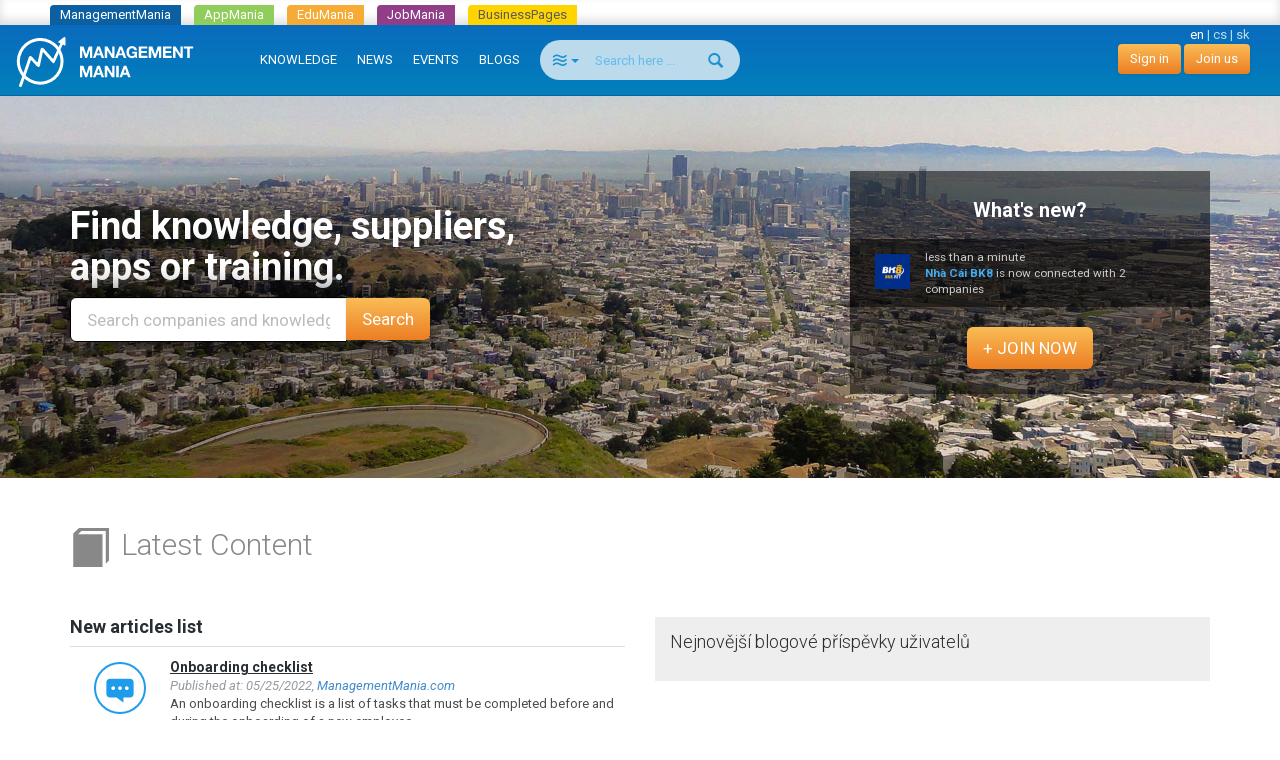

--- FILE ---
content_type: text/html; charset=utf-8
request_url: https://managementmania.com/en
body_size: 12318
content:
<!DOCTYPE html>
<html lang='en'>
<head>
<meta name="viewport" content="width=device-width, initial-scale=1.0, user-scalable=yes, target-densitydpi=device-dpi" id="viewPort" />
<!--[if lt IE 9]>
  <script src="http://css3-mediaqueries-js.googlecode.com/svn/trunk/css3-mediaqueries.js"></script>
<![endif]-->
<title>Business Network - ManagementMania.com</title>
<meta content="social, business, network, management, marketplace, B2B, catalogue, services, products, jobs, search " name="keywords" />
<meta content="Social network for business - space for business relationships, search of business partners and for personal development and job search." name="description" />
<meta content='text/html;charset=utf-8' http-equiv='Content-Type'>
<meta content='JMQa_k5g3LLx4NzesHJYzg2P4ds' name='alexaVerifyID'>
<meta content='ManagementMania' name='author'>
<meta content='ALL,FOLLOW' name='robots'>
<link href='/en' rel='canonical'>
<link href="/assets/public_bootstrap-7234aa6147850d50e6120b0808f69a64.css" media="screen" rel="stylesheet" type="text/css" />
<script src='/assets/public_bootstrap-5522d87fef205b1125174d4b663d3457.js' type='text/javascript'></script>
<link href="/en/atom" rel="alternate" title="ATOM" type="application/atom+xml" />
<meta content="authenticity_token" name="csrf-param" />
<meta content="+pJIIAGnU3IvwPrgGI7ZAuNIaObs5Q7x2+Hl4mPNW1k=" name="csrf-token" />
<!--[if lte IE 8]>
<link href="/assets/hacks/public-3db84a2733c7ef80bfd3ebb4cca18381.css" media="screen" rel="stylesheet" type="text/css" />
<![endif]-->
</head>
<body id='homepage-body'>
<div class="spinner-container">
  <div class="spinner">
    <div class="rect1"></div>
    <div class="rect2"></div>
    <div class="rect3"></div>
    <div class="rect4"></div>
    <div class="rect5"></div>
  </div>
</div>
<div class='app-tray mmania'>
<a href="https://managementmania.com/en" class="mmania">ManagementMania</a>
<a href="https://apps.managementmania.com/en" class="appmania">AppMania</a>
<a href="https://edu.managementmania.com/en" class="edumania">EduMania</a>
<a href="https://managementmania.com/en/job-market" class="jobmania">JobMania</a>
<a href="https://managementmania.com/en/business-pages" class="bpages">BusinessPages</a>
</div>

<div class='navbar navbar-default navbar-inverse navbar-static-top'>
<div class='container-fluid'>
<div class='navbar-right pull-right personal-bar'>
<div class='main-language-selector'>
<span>en</span>
<span class='delimiter'>|</span>
<a href="/cs">cs</a>
<span class='delimiter'>|</span>
<a href="/sk">sk</a>
</div>

<a href="/en/public/login" class="btn btn-primary navbar-btn">Sign in</a>
<a href="/en/public/login/signup" class="btn btn-primary navbar-btn">Join us</a>
</div>
<div class='navbar-header'>
<a href="/en" class="navbar-brand"><img alt="Mm_logo" class="hidden-sm hidden-xs" src="/assets/shared/mm_logo-dd572fe15774704827b4a1e13510366a.svg" />
<img alt="Mm_logo_symbol" class="symbol hidden-md hidden-lg" src="/assets/shared/mm_logo_symbol-10cf5db57c235a91c3aea39875179e39.svg" />
</a></div>
<div class='pull-right visible-xs'>
<form accept-charset="UTF-8" action="/en/search" class="navbar-search" method="post"><div style="margin:0;padding:0;display:inline"><input name="utf8" type="hidden" value="&#x2713;" /><input name="authenticity_token" type="hidden" value="+pJIIAGnU3IvwPrgGI7ZAuNIaObs5Q7x2+Hl4mPNW1k=" /></div>
<div class='input-group'>
<div class='input-group-btn'>
<button class='btn btn-search navbar-btn dropdown-toggle' data-toggle='dropdown' type='button'>
<span class='selected-search-type icon icon-air'></span>
<span class='caret'></span>
</button>
<ul class='search-choices-list dropdown-menu'>
<li class='search-all' data-class_suffix='air' data-type='all'>
<a>
<span class='icon icon-air'></span>
All
</a>
</li>
<li class='search-knowledges' data-class_suffix='book-open' data-type='knowledges'>
<a>
<span class='icon icon-book-open'></span>
Knowledge
</a>
</li>
<li class='search-events' data-class_suffix='calendar' data-type='events'>
<a>
<span class='icon icon-calendar'></span>
Events
</a>
</li>
<li class='search-people' data-class_suffix='users' data-type='people'>
<a>
<span class='icon icon-users'></span>
People
</a>
</li>
<li class='search-jobs' data-class_suffix='briefcase' data-type='jobs'>
<a>
<span class='icon icon-briefcase'></span>
Jobs
</a>
</li>
<li class='search-companies' data-class_suffix='shop' data-type='companies'>
<a>
<span class='icon icon-shop'></span>
Companies
</a>
</li>
<li class='search-subscription-items' data-class_suffix='text-document' data-type='subscription_items'>
<a>
<span class='icon icon-text-document'></span>
Products and services
</a>
</li>
<li class='search-social-groups' data-class_suffix='users' data-type='social_groups'>
<a>
<span class='icon icon-users'></span>
Groups
</a>
</li>
<li class='search-books' data-class_suffix='book' data-type='books'>
<a>
<span class='icon icon-book'></span>
Books
</a>
</li>
</ul>
</div>
<input class="form-control search-input navbar-btn" id="search_text" name="search_text" placeholder="Search here ..." type="search" />
<div class='input-group-btn'>
<button class='btn btn-search btn-bigger spinned' type='submit'>
<span class='glyphicon glyphicon-search'></span>
</button>
</div>
</div>
<input class="search-type-input" id="search_type" name="search_type" type="hidden" value="all" />
</form>


</div>
<button class='navbar-toggle navbar-left pull-left' data-target='.navbar-responsive-collapse' data-toggle='collapse' type='button'>
<span class='icon-bar'></span>
<span class='icon-bar'></span>
<span class='icon-bar'></span>
</button>
<div class='navbar-collapse collapse navbar-responsive-collapse'>
<ul class='nav navbar-nav'>
<li>
<a href="/en/knowledge">KNOWLEDGE</a>
<div class='bubble hidden-xs hidden' data-bubble='knowledge' data-max='99'></div>
</li>
<li>
<a href="/en/news">NEWS</a>
<div class='bubble hidden-xs hidden' data-bubble='news' data-max='99'></div>
</li>
<li>
<a href="/en/events">EVENTS</a>
<div class='bubble hidden-xs hidden' data-bubble='events' data-max='12'></div>
</li>
<li>
<a href="/en/blog">BLOGS</a>
<div class='bubble hidden-xs hidden' data-bubble='' data-max='12'></div>
</li>
<li class='hidden-xs' style='margin-left: 10px'>
<form accept-charset="UTF-8" action="/en/search" class="navbar-search" method="post"><div style="margin:0;padding:0;display:inline"><input name="utf8" type="hidden" value="&#x2713;" /><input name="authenticity_token" type="hidden" value="+pJIIAGnU3IvwPrgGI7ZAuNIaObs5Q7x2+Hl4mPNW1k=" /></div>
<div class='input-group'>
<div class='input-group-btn'>
<button class='btn btn-search navbar-btn dropdown-toggle' data-toggle='dropdown' type='button'>
<span class='selected-search-type icon icon-air'></span>
<span class='caret'></span>
</button>
<ul class='search-choices-list dropdown-menu'>
<li class='search-all' data-class_suffix='air' data-type='all'>
<a>
<span class='icon icon-air'></span>
All
</a>
</li>
<li class='search-knowledges' data-class_suffix='book-open' data-type='knowledges'>
<a>
<span class='icon icon-book-open'></span>
Knowledge
</a>
</li>
<li class='search-events' data-class_suffix='calendar' data-type='events'>
<a>
<span class='icon icon-calendar'></span>
Events
</a>
</li>
<li class='search-people' data-class_suffix='users' data-type='people'>
<a>
<span class='icon icon-users'></span>
People
</a>
</li>
<li class='search-jobs' data-class_suffix='briefcase' data-type='jobs'>
<a>
<span class='icon icon-briefcase'></span>
Jobs
</a>
</li>
<li class='search-companies' data-class_suffix='shop' data-type='companies'>
<a>
<span class='icon icon-shop'></span>
Companies
</a>
</li>
<li class='search-subscription-items' data-class_suffix='text-document' data-type='subscription_items'>
<a>
<span class='icon icon-text-document'></span>
Products and services
</a>
</li>
<li class='search-social-groups' data-class_suffix='users' data-type='social_groups'>
<a>
<span class='icon icon-users'></span>
Groups
</a>
</li>
<li class='search-books' data-class_suffix='book' data-type='books'>
<a>
<span class='icon icon-book'></span>
Books
</a>
</li>
</ul>
</div>
<input class="form-control search-input navbar-btn" id="search_text" name="search_text" placeholder="Search here ..." type="search" />
<div class='input-group-btn'>
<button class='btn btn-search btn-bigger spinned' type='submit'>
<span class='glyphicon glyphicon-search'></span>
</button>
</div>
</div>
<input class="search-type-input" id="search_type" name="search_type" type="hidden" value="all" />
</form>


</li>
</ul>
</div>
</div>
</div>
<!--
<div id='mobile-menu-toggler'>
<div class='bubble hidden' data-bubble='all' data-max='99'></div>
</div>
-->

<div class='jumbotron' id='city'>
<div class='container'>
<div class='row'>
<div class='col-sm-6'>
<h1>Find knowledge, suppliers,<br /> apps or training.</h1>
<div class='row'>
<div class='col-md-8'>
<form accept-charset="UTF-8" action="/en/search" method="post"><div style="margin:0;padding:0;display:inline"><input name="utf8" type="hidden" value="&#x2713;" /><input name="authenticity_token" type="hidden" value="+pJIIAGnU3IvwPrgGI7ZAuNIaObs5Q7x2+Hl4mPNW1k=" /></div>
<div class='input-group'>
<input class="form-control input-lg" id="search_text" name="search_text" placeholder="Search companies and knowledge" type="text" value="" />
<span class='input-group-btn'>
<button class="btn btn-lg btn-primary" name="button" type="submit">Search</button>
</span>
</div>
<input class="search-type-input" id="search_type" name="search_type" type="hidden" value="all" />
</form>

</div>
</div>
</div>
<div class='col-sm-4 col-sm-offset-2'>
<div class='join-us-box'>
<p class='lead text-center'>
<strong>What's new?</strong>
</p>
<div class='public-feed'>
<div class='feed-container' data-type='user_to_company' id='feed_490338' style='display: none;'>
<div class='feed'>
<div class='avatar'>
<a href="/en/people/nha-cai-bk8-4"><img alt="Thumb_500" src="/uploads/user/avatar/81962/thumb_500.jpg" />
</a></div>
<div class='feed-caption'>
<div class='right time'>

less than a minute
</div>
<a href="/en/people/nha-cai-bk8-4">Nhà Cái  BK8</a>
 is now connected with 2 companies 
</div>
<a href="#" class="show-all-items" data-negative="less...">more...</a>
<div class='all-items' style='display:none'>
<div class='feed-item'>
<a href="/en/companies/mismatch-in-name"><img alt="Factory" src="/assets/shared/factory-d1f2ff58cfbe877b225706d8a87231a2.png" />
</a><div class='item-caption'>
<a href="/en/companies/mismatch-in-name"></a>
</div>
<div class='clear'></div>
</div>
<div class='feed-item'>
<a href="/en/companies/bk8vet"><img alt="Thumb_200" src="/uploads/company/logo/38283/thumb_200.jpg" />
</a><div class='item-caption'>
<a href="/en/companies/bk8vet">bk8vet</a>
</div>
<div class='clear'></div>
</div>
</div>
<div class='clear'></div>
</div>

</div>
<div class='feed-container' data-type='company_profile_update' id='feed_490192' style='display: none;'>
<div class='feed'>
<div class='avatar'>
<a href="/en/companies/quochuywin678mvp"><img alt="Factory" src="/assets/shared/factory-d1f2ff58cfbe877b225706d8a87231a2.png" />
</a></div>
<div class='feed-caption'>
<div class='right time'>

about 5 hours
</div>
<a href="/en/companies/quochuywin678mvp">quochuywin678mvp</a>
 has updated its profile 
</div>
<div class='clear'></div>
</div>

</div>
<div class='feed-container' data-type='user_to_company' id='feed_490191' style='display: none;'>
<div class='feed'>
<div class='avatar'>
<a href="/en/people/quochuywin678mvp-quochuywin678mvp"><img alt="Thumb_1" src="/uploads/user/avatar/81960/thumb_1.png" />
</a></div>
<div class='feed-caption'>
<div class='right time'>

about 6 hours
</div>
<a href="/en/people/quochuywin678mvp-quochuywin678mvp">quochuywin678mvp quochuywin678mvp</a>
 is now connected with 
</div>
<div class='feed-item'>
<a href="/en/companies/quochuywin678mvp"><img alt="Factory" src="/assets/shared/factory-d1f2ff58cfbe877b225706d8a87231a2.png" />
</a><div class='item-caption'>
<a href="/en/companies/quochuywin678mvp">quochuywin678mvp</a>
</div>
<div class='clear'></div>
</div>
<div class='clear'></div>
</div>

</div>
<div class='feed-container' data-type='company_profile_update' id='feed_490190' style='display: none;'>
<div class='feed'>
<div class='avatar'>
<a href="/en/companies/cortico"><img alt="Thumb_cortico__1_" src="/uploads/company/logo/38279/thumb_Cortico__1_.png" />
</a></div>
<div class='feed-caption'>
<div class='right time'>

about 9 hours
</div>
<a href="/en/companies/cortico">Cortico</a>
 has updated its profile 
</div>
<div class='clear'></div>
</div>

</div>
<div class='feed-container' data-type='user_to_company' id='feed_490189' style='display: none;'>
<div class='feed'>
<div class='avatar'>
<a href="/en/people/cortico-"><img alt="Thumb_cortico__1_" src="/uploads/user/avatar/81958/thumb_Cortico__1_.png" />
</a></div>
<div class='feed-caption'>
<div class='right time'>

about 9 hours
</div>
<a href="/en/people/cortico-">Cortico .</a>
 is now connected with 
</div>
<div class='feed-item'>
<a href="/en/companies/cortico"><img alt="Thumb_cortico__1_" src="/uploads/company/logo/38279/thumb_Cortico__1_.png" />
</a><div class='item-caption'>
<a href="/en/companies/cortico">Cortico</a>
</div>
<div class='clear'></div>
</div>
<div class='clear'></div>
</div>

</div>
<div class='feed-container' data-type='user_to_company' id='feed_490188' style='display: none;'>
<div class='feed'>
<div class='avatar'>
<a href="/en/people/nha-cai-lucky88"><img alt="Thumb_whatsapp_image_2026-01-19_at_10.58.03_pm" src="/uploads/user/avatar/81954/thumb_WhatsApp_Image_2026-01-19_at_10.58.03_PM.jpeg" />
</a></div>
<div class='feed-caption'>
<div class='right time'>

about 13 hours
</div>
<a href="/en/people/nha-cai-lucky88">nha cai  lucky88</a>
 is now connected with 
</div>
<div class='feed-item'>
<a href="/en/companies/mismatch-in-name"><img alt="Factory" src="/assets/shared/factory-d1f2ff58cfbe877b225706d8a87231a2.png" />
</a><div class='item-caption'>
<a href="/en/companies/mismatch-in-name"></a>
</div>
<div class='clear'></div>
</div>
<div class='clear'></div>
</div>

</div>
<div class='feed-container' data-type='user_to_company' id='feed_490187' style='display: none;'>
<div class='feed'>
<div class='avatar'>
<a href="/en/people/nowgoal--1"><img alt="Normal_default" src="/assets/admin/fallback/users/normal_default-b927b051cd702bac1108590dad7adde0.png" />
</a></div>
<div class='feed-caption'>
<div class='right time'>

about 15 hours
</div>
<a href="/en/people/nowgoal--1">Nowgoal .</a>
 is now connected with 
</div>
<div class='feed-item'>
<a href="/en/companies/mismatch-in-name"><img alt="Factory" src="/assets/shared/factory-d1f2ff58cfbe877b225706d8a87231a2.png" />
</a><div class='item-caption'>
<a href="/en/companies/mismatch-in-name"></a>
</div>
<div class='clear'></div>
</div>
<div class='clear'></div>
</div>

</div>
<div class='feed-container' data-type='company_profile_update' id='feed_490186' style='display: none;'>
<div class='feed'>
<div class='avatar'>
<a href="/en/companies/nirmaan-pipes"><img alt="Thumb_nirmaan_pipes" src="/uploads/company/logo/38276/thumb_Nirmaan_Pipes.png" />
</a></div>
<div class='feed-caption'>
<div class='right time'>

about 16 hours
</div>
<a href="/en/companies/nirmaan-pipes">Nirmaan Pipes</a>
 has updated its profile 
</div>
<div class='clear'></div>
</div>

</div>
<div class='feed-container' data-type='user_to_company' id='feed_490184' style='display: none;'>
<div class='feed'>
<div class='avatar'>
<a href="/en/people/nowgoal-"><img alt="Normal_default" src="/assets/admin/fallback/users/normal_default-b927b051cd702bac1108590dad7adde0.png" />
</a></div>
<div class='feed-caption'>
<div class='right time'>

about 16 hours
</div>
<a href="/en/people/nowgoal-">Nowgoal .</a>
 is now connected with 
</div>
<div class='feed-item'>
<a href="/en/companies/mismatch-in-name"><img alt="Factory" src="/assets/shared/factory-d1f2ff58cfbe877b225706d8a87231a2.png" />
</a><div class='item-caption'>
<a href="/en/companies/mismatch-in-name"></a>
</div>
<div class='clear'></div>
</div>
<div class='clear'></div>
</div>

</div>
<div class='feed-container' data-type='user_to_company' id='feed_490183' style='display: none;'>
<div class='feed'>
<div class='avatar'>
<a href="/en/people/nirmaan-pipes"><img alt="Thumb_nirmaan_pipes" src="/uploads/user/avatar/81947/thumb_Nirmaan_Pipes.png" />
</a></div>
<div class='feed-caption'>
<div class='right time'>

about 16 hours
</div>
<a href="/en/people/nirmaan-pipes">Nirmaan  Pipes</a>
 is now connected with 
</div>
<div class='feed-item'>
<a href="/en/companies/nirmaan-pipes"><img alt="Thumb_nirmaan_pipes" src="/uploads/company/logo/38276/thumb_Nirmaan_Pipes.png" />
</a><div class='item-caption'>
<a href="/en/companies/nirmaan-pipes">Nirmaan Pipes</a>
</div>
<div class='clear'></div>
</div>
<div class='clear'></div>
</div>

</div>
<div class='feed-container' data-type='company_profile_update' id='feed_490182' style='display: none;'>
<div class='feed'>
<div class='avatar'>
<a href="/en/companies/maymildairy"><img alt="Thumb_maymil_milk_new_logo_png__1___1_" src="/uploads/company/logo/38273/thumb_Maymil_Milk_NEW_Logo_png__1___1_.jpg" />
</a></div>
<div class='feed-caption'>
<div class='right time'>

about 18 hours
</div>
<a href="/en/companies/maymildairy">maymildairy</a>
 has updated its profile 
</div>
<div class='clear'></div>
</div>

</div>
<div class='feed-container' data-type='user_to_company' id='feed_490181' style='display: none;'>
<div class='feed'>
<div class='avatar'>
<a href="/en/people/easywebplans-it-llc-1"><img alt="Thumb_logo" src="/uploads/user/avatar/81945/thumb_Logo.jpg" />
</a></div>
<div class='feed-caption'>
<div class='right time'>

about 18 hours
</div>
<a href="/en/people/easywebplans-it-llc-1">Easywebplans IT LLC</a>
 is now connected with 2 companies 
</div>
<a href="#" class="show-all-items" data-negative="less...">more...</a>
<div class='all-items' style='display:none'>
<div class='feed-item'>
<a href="/en/companies/easywebplans-it-llc-1"><img alt="Thumb_logo" src="/uploads/company/logo/38248/thumb_Logo.jpg" />
</a><div class='item-caption'>
<a href="/en/companies/easywebplans-it-llc-1">Easywebplans IT LLC</a>
</div>
<div class='clear'></div>
</div>
<div class='feed-item'>
<a href="/en/companies/easywebplans-it-llc-2"><img alt="Thumb_logo" src="/uploads/company/logo/38275/thumb_Logo.jpg" />
</a><div class='item-caption'>
<a href="/en/companies/easywebplans-it-llc-2">Easywebplans IT LLC</a>
</div>
<div class='clear'></div>
</div>
</div>
<div class='clear'></div>
</div>

</div>
<div class='feed-container' data-type='user_to_company' id='feed_490179' style='display: none;'>
<div class='feed'>
<div class='avatar'>
<a href="/en/people/fairway-ford-of-canfield"><img alt="Normal_default" src="/assets/admin/fallback/users/normal_default-b927b051cd702bac1108590dad7adde0.png" />
</a></div>
<div class='feed-caption'>
<div class='right time'>

about 19 hours
</div>
<a href="/en/people/fairway-ford-of-canfield">Fairway Ford of Canfield</a>
 is now connected with 2 companies 
</div>
<a href="#" class="show-all-items" data-negative="less...">more...</a>
<div class='all-items' style='display:none'>
<div class='feed-item'>
<a href="/en/companies/mismatch-in-name"><img alt="Factory" src="/assets/shared/factory-d1f2ff58cfbe877b225706d8a87231a2.png" />
</a><div class='item-caption'>
<a href="/en/companies/mismatch-in-name"></a>
</div>
<div class='clear'></div>
</div>
<div class='feed-item'>
<a href="/en/companies/fairway-ford-of-canfield"><img alt="Factory" src="/assets/shared/factory-d1f2ff58cfbe877b225706d8a87231a2.png" />
</a><div class='item-caption'>
<a href="/en/companies/fairway-ford-of-canfield">Fairway Ford of Canfield</a>
</div>
<div class='clear'></div>
</div>
</div>
<div class='clear'></div>
</div>

</div>
<div class='feed-container' data-type='user_to_company' id='feed_490177' style='display: none;'>
<div class='feed'>
<div class='avatar'>
<a href="/en/people/maymil-dairy-dairy"><img alt="Thumb_maymil_milk_new_logo_png__1___1_" src="/uploads/user/avatar/81942/thumb_Maymil_Milk_NEW_Logo_png__1___1_.jpg" />
</a></div>
<div class='feed-caption'>
<div class='right time'>

about 19 hours
</div>
<a href="/en/people/maymil-dairy-dairy">Maymil Dairy Dairy</a>
 is now connected with 
</div>
<div class='feed-item'>
<a href="/en/companies/maymildairy"><img alt="Thumb_maymil_milk_new_logo_png__1___1_" src="/uploads/company/logo/38273/thumb_Maymil_Milk_NEW_Logo_png__1___1_.jpg" />
</a><div class='item-caption'>
<a href="/en/companies/maymildairy">maymildairy</a>
</div>
<div class='clear'></div>
</div>
<div class='clear'></div>
</div>

</div>
<div class='feed-container' data-type='user_to_company' id='feed_490176' style='display: none;'>
<div class='feed'>
<div class='avatar'>
<a href="/en/people/miss-twinst"><img alt="Normal_default" src="/assets/admin/fallback/users/normal_default-b927b051cd702bac1108590dad7adde0.png" />
</a></div>
<div class='feed-caption'>
<div class='right time'>

about 20 hours
</div>
<a href="/en/people/miss-twinst">Miss Twinst</a>
 is now connected with 
</div>
<div class='feed-item'>
<a href="/en/companies/miss-twinst"><img alt="Factory" src="/assets/shared/factory-d1f2ff58cfbe877b225706d8a87231a2.png" />
</a><div class='item-caption'>
<a href="/en/companies/miss-twinst">Miss Twinst</a>
</div>
<div class='clear'></div>
</div>
<div class='clear'></div>
</div>

</div>
<div class='feed-container' data-type='company_profile_update' id='feed_490175' style='display: none;'>
<div class='feed'>
<div class='avatar'>
<a href="/en/companies/wines-of-bohemia"><img alt="Thumb_bohemia-wines-logo" src="/uploads/company/logo/38271/thumb_Bohemia-Wines-Logo.png" />
</a></div>
<div class='feed-caption'>
<div class='right time'>

about 20 hours
</div>
<a href="/en/companies/wines-of-bohemia">Wines of Bohemia</a>
 has updated its profile 
</div>
<div class='clear'></div>
</div>

</div>
<div class='feed-container' data-type='user_to_company' id='feed_490174' style='display: none;'>
<div class='feed'>
<div class='avatar'>
<a href="/en/people/wines-of-bohemia"><img alt="Thumb_bohemia-wines-logo" src="/uploads/user/avatar/81940/thumb_Bohemia-Wines-Logo.png" />
</a></div>
<div class='feed-caption'>
<div class='right time'>

about 20 hours
</div>
<a href="/en/people/wines-of-bohemia">Wines of Bohemia</a>
 is now connected with 
</div>
<div class='feed-item'>
<a href="/en/companies/wines-of-bohemia"><img alt="Thumb_bohemia-wines-logo" src="/uploads/company/logo/38271/thumb_Bohemia-Wines-Logo.png" />
</a><div class='item-caption'>
<a href="/en/companies/wines-of-bohemia">Wines of Bohemia</a>
</div>
<div class='clear'></div>
</div>
<div class='clear'></div>
</div>

</div>
<div class='feed-container' data-type='company_profile_update' id='feed_490173' style='display: none;'>
<div class='feed'>
<div class='avatar'>
<a href="/en/companies/sportuna"><img alt="Thumb_sportuna-logo" src="/uploads/company/logo/38270/thumb_Sportuna-logo.png" />
</a></div>
<div class='feed-caption'>
<div class='right time'>

about 20 hours
</div>
<a href="/en/companies/sportuna">Sportuna</a>
 has updated its profile 
</div>
<div class='clear'></div>
</div>

</div>
<div class='feed-container' data-type='user_to_company' id='feed_490172' style='display: none;'>
<div class='feed'>
<div class='avatar'>
<a href="/en/people/sportuna-es"><img alt="Thumb_sportuna-logo" src="/uploads/user/avatar/81939/thumb_Sportuna-logo.png" />
</a></div>
<div class='feed-caption'>
<div class='right time'>

about 20 hours
</div>
<a href="/en/people/sportuna-es">Sportuna Es</a>
 is now connected with 
</div>
<div class='feed-item'>
<a href="/en/companies/sportuna"><img alt="Thumb_sportuna-logo" src="/uploads/company/logo/38270/thumb_Sportuna-logo.png" />
</a><div class='item-caption'>
<a href="/en/companies/sportuna">Sportuna</a>
</div>
<div class='clear'></div>
</div>
<div class='clear'></div>
</div>

</div>
<div class='feed-container' data-type='user_to_company' id='feed_490171' style='display: none;'>
<div class='feed'>
<div class='avatar'>
<a href="/en/people/divya-koundal"><img alt="Thumb_easywebplans_it_llc" src="/uploads/user/avatar/81937/thumb_Easywebplans_IT_LLC.jpg" />
</a></div>
<div class='feed-caption'>
<div class='right time'>

about 21 hours
</div>
<a href="/en/people/divya-koundal">Divya Koundal</a>
 is now connected with 
</div>
<div class='feed-item'>
<a href="/en/companies/easywebplans-it-llc-1"><img alt="Thumb_logo" src="/uploads/company/logo/38248/thumb_Logo.jpg" />
</a><div class='item-caption'>
<a href="/en/companies/easywebplans-it-llc-1">Easywebplans IT LLC</a>
</div>
<div class='clear'></div>
</div>
<div class='clear'></div>
</div>

</div>
</div>
<div class='text-center'>
<a href="/en/public/login/signup" class="btn btn-primary btn-lg">+ JOIN NOW</a>
</div>
</div>
</div>
</div>
</div>
</div>
<div class='the-content'>
<section class="white">
  <div class="container">
    <h2><span class="glyphicon glyphicon-book"></span> Latest Content</h2>
    <div class="row">
      <div class="col-md-6">
        <div><div class='slot-article'>
<h3 class='title'>New articles list</h3>
<p class='bordered'>
<div class='article-snippet'>
<div class='preview-image'>
<a href="/en/onboarding-checklist" title="Onboarding checklist"><!-- /= image_tag 'public/article/no-image.png', :height => "60", :title => translation.title, :alt => '' -->
<div class='concept template'>
<div class='article-icon'></div>
</div>
</a></div>
<span class='link'>
<a href="/en/onboarding-checklist" class="link">Onboarding checklist</a>
</span>
<br>
<em class='published_at'>
Published at: 
05/25/2022, 
<a href="https://www.managementmania.com">ManagementMania.com</a>
</em>
<br>
An onboarding checklist is a list of tasks that must be completed before and during the onboarding of a new employee.

</div>
</p>
<div class='clear-all'></div>
<p class='bordered'>
<div class='article-snippet'>
<div class='preview-image'>
<a href="/en/raci-vs-matrix" title="RACI-VS Matrix"><!-- /= image_tag 'public/article/no-image.png', :height => "60", :title => translation.title, :alt => '' -->
<div class='analytical-technique template'>
<div class='article-icon'></div>
</div>
</a></div>
<span class='link'>
<a href="/en/raci-vs-matrix" class="link">RACI-VS Matrix</a>
</span>
<br>
<em class='published_at'>
Published at: 
10/11/2020, 
<a href="https://www.managementmania.com">ManagementMania.com</a>
</em>
<br>
RACI-VS responsibility matrix is ised to assign and display the responsibility of individuals on processes, tasks or activities. It says who is responsible, who provides advice, who is to be informed, who verifies and sign-off the activity.
</div>
</p>
<div class='clear-all'></div>
<p class='bordered'>
<div class='article-snippet'>
<div class='preview-image'>
<a href="/en/mckinsey-matrix-ge-matrix" title="McKinsey Matrix (GE Matrix)"><!-- /= image_tag 'public/article/no-image.png', :height => "60", :title => translation.title, :alt => '' -->
<div class='analytical-technique template'>
<div class='article-icon'></div>
</div>
</a></div>
<span class='link'>
<a href="/en/mckinsey-matrix-ge-matrix" class="link">McKinsey Matrix (GE Matrix)</a>
</span>
<br>
<em class='published_at'>
Published at: 
10/01/2020, 
<a href="https://www.managementmania.com">ManagementMania.com</a>
</em>
<br>
McKinsey matrix is an analytical technique used to evaluate the status of the organization in a particular field or industry.
</div>
</p>
<div class='clear-all'></div>
<p class='bordered'>
<div class='article-snippet'>
<div class='preview-image'>
<a href="/en/daci-matrix" title="DACI Matrix"><!-- /= image_tag 'public/article/no-image.png', :height => "60", :title => translation.title, :alt => '' -->
<div class='referencnimodel template'>
<div class='article-icon'></div>
</div>
</a></div>
<span class='link'>
<a href="/en/daci-matrix" class="link">DACI Matrix</a>
</span>
<br>
<em class='published_at'>
Published at: 
09/28/2020, 
<a href="https://www.managementmania.com">ManagementMania.com</a>
</em>
<br>
The DACI matrix is used to assign and display the responsibilities of individual persons or jobs when making decisions.
</div>
</p>
<div class='clear-all'></div>
<p class='bordered'>
<div class='article-snippet'>
<div class='preview-image'>
<a href="/en/office-management" title="Office management"><!-- /= image_tag 'public/article/no-image.png', :height => "60", :title => translation.title, :alt => '' -->
<div class='subarea template'>
<div class='article-icon'></div>
</div>
</a></div>
<span class='link'>
<a href="/en/office-management" class="link">Office management</a>
</span>
<br>
<em class='published_at'>
Published at: 
09/26/2020, 
<a href="https://www.managementmania.com">ManagementMania.com</a>
</em>
<br>
Office management includes all activities and processes that are the part of routine support administration activities in the company.
</div>
</p>
<div class='clear-all'></div>
</div>
</div>
      </div>
      <div class="col-md-6">
        <div class="blue-box">
          <div class='contributions-slot'>
<h3 class='title'>Nejnovější blogové příspěvky uživatelů</h3>
</div>
<div class='clear'></div>

        </div>
      </div>
    </div>
  </div>
</section>
<section class="orange">
  <div class="container">
    <div class="row">
      <div><div class='col-sm-12'>
<h2>Test your knowledge</h2>
</div>
<div class='col-sm-4 col-md-3'>
<div class='testpaper'>
<a href="/en/testpapers/basics-of-management" class="thumbnail"><img alt="Cover_image_thumb_management-basics-managementmania" class="img-responsive" src="/uploads/testpaper/cover_image/32/cover_image_thumb_management-basics-managementmania.PNG" />
<div class='caption'>
<h2>Basics of management</h2>
<p>Are you familiar with the basic concepts related to management? Test yourself in our short test.
</p>
</div>
<div class='thumb-button'>
<p class='text-muted pull-right' title='Total trials 2167 lidí'>
<span class='glyphicon glyphicon-user'></span>
2167
</p>
<form accept-charset="UTF-8" action="/en/testpaper_trials/start/32" class="formtastic" method="post"><div style="margin:0;padding:0;display:inline"><input name="utf8" type="hidden" value="&#x2713;" /><input name="authenticity_token" type="hidden" value="RC0BFFXq1idWWqt7O8g/j79yn5R9mU4hw3eg7MBETVc=" /></div><div class="actions" style="padding-left:0"><input class="color-button btn btn-primary " name="commit" type="submit" value="Start test" /></div></form>

</div>
</a></div>
</div>

<div class='col-sm-4 col-md-3'>
<div class='testpaper'>
<a href="/en/testpapers/test-of-basics-of-financial-analysis" class="thumbnail"><img alt="Cover_image_thumb_financovani-podnikani-o" class="img-responsive" src="/uploads/testpaper/cover_image/15/cover_image_thumb_financovani-podnikani-o.JPG" />
<div class='caption'>
<h2>Test of basics of financial analysis</h2>
<p>Are you familiar with the basic concepts relating to financial analysis? Test yourself in our...</p>
</div>
<div class='thumb-button'>
<p class='text-muted pull-right' title='Total trials 5312 lidí'>
<span class='glyphicon glyphicon-user'></span>
5312
</p>
<form accept-charset="UTF-8" action="/en/testpaper_trials/start/15" class="formtastic" method="post"><div style="margin:0;padding:0;display:inline"><input name="utf8" type="hidden" value="&#x2713;" /><input name="authenticity_token" type="hidden" value="RC0BFFXq1idWWqt7O8g/j79yn5R9mU4hw3eg7MBETVc=" /></div><div class="actions" style="padding-left:0"><input class="color-button btn btn-primary " name="commit" type="submit" value="Start test" /></div></form>

</div>
</a></div>
</div>

<div class='col-sm-4 col-md-3'>
<div class='testpaper'>
<a href="/en/testpapers/personality-test-by-mbti-typology" class="thumbnail"><img alt="Cover_image_thumb_mbti" class="img-responsive" src="/uploads/testpaper/cover_image/4/cover_image_thumb_mbti.jpg" />
<div class='caption'>
<h2>Personality Test by MBTI Typology</h2>
<p>Are you a leader, a conqueror, an artist or entertainer? Test yourself with our personality test...</p>
</div>
<div class='thumb-button'>
<p class='text-muted pull-right' title='Total trials 2414 lidí'>
<span class='glyphicon glyphicon-user'></span>
2414
</p>
<form accept-charset="UTF-8" action="/en/testpaper_trials/start/4" class="formtastic" method="post"><div style="margin:0;padding:0;display:inline"><input name="utf8" type="hidden" value="&#x2713;" /><input name="authenticity_token" type="hidden" value="RC0BFFXq1idWWqt7O8g/j79yn5R9mU4hw3eg7MBETVc=" /></div><div class="actions" style="padding-left:0"><input class="color-button btn btn-primary " name="commit" type="submit" value="Start test" /></div></form>

</div>
</a></div>
</div>

<div class='col-sm-4 col-md-3'>
<div class='testpaper'>
<a href="/en/testpapers/strategic-management" class="thumbnail"><img alt="Cover_image_thumb_strategic-management" class="img-responsive" src="/uploads/testpaper/cover_image/33/cover_image_thumb_Strategic-management.jpg" />
<div class='caption'>
<h2>Strategic Management</h2>
<p>Are you familiar with the strategic management? Test yourself in our short test.
</p>
</div>
<div class='thumb-button'>
<p class='text-muted pull-right' title='Total trials 1374 lidí'>
<span class='glyphicon glyphicon-user'></span>
1374
</p>
<form accept-charset="UTF-8" action="/en/testpaper_trials/start/33" class="formtastic" method="post"><div style="margin:0;padding:0;display:inline"><input name="utf8" type="hidden" value="&#x2713;" /><input name="authenticity_token" type="hidden" value="EnEz9APlLS1SawfmVkEeIfRhSGROvBGFJ+l7/IjG+Ec=" /></div><div class="actions" style="padding-left:0"><input class="color-button btn btn-primary " name="commit" type="submit" value="Start test" /></div></form>

</div>
</a></div>
</div>

<div class='row'>
<div class='col-md-12 text-center'>
<a href="/en/tests" class="btn btn-lg btn-white">See all tests</a>
</div>
</div>
</div>
    </div>
  </div>
</section>


<section class="grey">
  <div class="container">
    <h2>What ManagementMania.com has to offer?</h2>
    <div class="row">

      <div class="col-sm-6 box-with-icon">
      <h3>Your personal professional profile</h3>
      <img src="/assets/public/homepage/icon_profile.png" alt="Osobní profesní profil" />
      <p>Join a community of managers, experts and students. Build your professional resume on line by using your professional personal links and business contacts. Present your opinions and discuss them with others on the net. </p>
      </div>

      <div class="col-sm-6 box-with-icon">
      <h3>Your gateway to professional business knowledge</h3>
      <img src="/assets/public/homepage/icon_knowledge.png" alt="Profesionální znalostní business portál" />
      <p>ManagementMania offers a unique base of knowledge for organizations, professionals, entrepreneurs, students and academicians. In one place, you’ll find all information concerning the management and operations of organizations and businesses.  </p>
      </div>

      <div class="col-sm-6 box-with-icon">
      <h3>Your company profile</h3>
      <img src="/assets/public/homepage/icon_company.png" alt="Profil Vaší společnosti" />
      <p>Link your organisation to an international business network, free-of-charge. Take advantage of the opportunity to seek and create new business opportunities. Managementmania offers you a number of different propagation and branding choices. Connect your enterprise with your business partners! </p>
      </div>

      <div class="col-sm-6 box-with-icon">
      <h3>E-learning, research and analytical tools</h3>
      <img src="/assets/public/homepage/icon_elearning.png" alt="E-learningové nástroje" />
      <p>Create a test and check out the knowledge of your employees, students, clients or the broad public. Do you need to conduct a survey, have subjects complete a questionnaire for any reason? ManagementMania lets you create tests and surveys simply and quickly, online. </p>
      </div>

      <div class="col-sm-6 box-with-icon">
      <h3>Job Market</h3>
      <img src="/assets/public/homepage/icon_jobmarket.png" alt="Job market" />
      <p>Looking for job? Find new talents or employees for your project or company using our new job market feature. <a href="/en/job-market/">Find More</a></p>
      </div>

      <div class="col-sm-6 box-with-icon">
      <h3>Solutions for seminar, workshop and event registration</h3>
      <img src="/assets/public/homepage/icon_eventm.png" alt="Event M - řešení pro registrace na školení a akce" />
      <p>Our service Event M can take care of the entire registration process for your training sessions, seminars, conferences; starting with the sale of tickets, payment details and reservations all the way up to printing agendas and attendance sheets. </p>
      </div>

      <div class="col-sm-6 box-with-icon">
      <h3>Marketing tools</h3>
      <img src="/assets/public/homepage/icon_marketing.png" alt="Marketingové nástroje" />
      <p>Promote your services, products, seminars or other events on the Business Encyclopaedia of ManagementMania. By linking your news with relevant contents you can show it to just the right target group. </p>
      </div>

      <div class="col-sm-6 box-with-icon">
      <h3>Ad campaigns</h3>
      <img src="/assets/public/homepage/icon_banners.png" alt="Reklamní kampaně" />
      <p>Reach your customers with ads on ManagementMania. Try our simple Pay-Per-Click campaigns, pay only for real clicks.</p>
      </div>
    </div>
  </div>
</section>
<section class="white">
  <div class="container">
    <div class="row">
      <div class="col-sm-5 col-md-4">
        <img src="/assets/public/homepage/new_mobile_app_business_dictionary.jpg" width="292" alt="Mobilní aplikace Business Dictionary" class="mob-app-teasure" />
      </div>
      <div class="col-sm-7 col-md-8">
        <h2>Mobile Solutions: <strong>Business Dictionary</strong></h2>
        <p>Business Dictionary by ManagementMania. More than 2000 business terms.</p>
        <br />
        <p>Download <strong>for free</strong>.</p>
        <br />
        <p>Version pro: <strong>iOS 6.0+, Android 2.0+</strong></p>
        <br />
        <p>
        <strong>Download links:</strong><br />
        iOS: <a href="https://itunes.apple.com/tr/app/business-dictionary-mm/id540865781?mt=8">https://itunes.apple.com/tr/app/business-dictionary-mm/id540865781?mt=8</a><br />
        Google Play: <a href="https://play.google.com/store/apps/details?id=com.managementmania.mmbd">https://play.google.com/store/apps/details?id=com.managementmania.mmbd</a></p>
</div></div></div></section>
<section class='green'>
<div class='container'>
<h2>
<span class='glyphicon glyphicon-cloud'></span>
Recent Apps
</h2>
<div class='row'>
<div class='col-sm-6 col-md-4 col-lg-3'>
<a href="https://apps.managementmania.com/en/products/alliance-telecommunications-contractors" class="product-cascade" data-ad-click-data="{}" data-ad-click="https://apps.managementmania.com/en/goto/0/alliance-telecommunications-contractors"><div class='roll-over'>
<h4>Alliance Telecommunications Contractors</h4>
<p>Alliance is your trusted partner for comprehensive techno...</p>
<button class="btn btn-white" name="button" type="submit">Detail</button>
</div>
<img alt="Appmania_thumb_alliance_telecommunications" class="img-responsive" src="/uploads/subscription_product/image/1602/appmania_thumb_alliance_telecommunications.jpeg" />
</a></div>
<div class='col-sm-6 col-md-4 col-lg-3'>
<a href="https://apps.managementmania.com/en/products/telegram-kevinlongs261-buy-high-quality-undetectable-counterfeit-banknotes-whatsapp--237675999017" class="product-cascade" data-ad-click-data="{}" data-ad-click="https://apps.managementmania.com/en/goto/0/telegram-kevinlongs261-buy-high-quality-undetectable-counterfeit-banknotes-whatsapp--237675999017"><div class='roll-over'>
<h4>Telegram @kevinlongs261 Buy high quality undetectable counterfeit Banknotes Whatsapp , +237675999017</h4>
<p>Telegram  @kevinlongs261
Whatsapp ,  +237675999017
SIGN...</p>
<button class="btn btn-white" name="button" type="submit">Detail</button>
</div>
<img alt="Appmania_thumb_euros" class="img-responsive" src="/uploads/subscription_product/image/1600/appmania_thumb_euros.png" />
</a></div>
<div class='col-sm-6 col-md-4 col-lg-3'>
<a href="https://apps.managementmania.com/en/products/thew-mason-jar-specifications-complete-guide" class="product-cascade" data-ad-click-data="{}" data-ad-click="https://apps.managementmania.com/en/goto/0/thew-mason-jar-specifications-complete-guide"><div class='roll-over'>
<h4>The Mason Jar Specifications: Complete Guide</h4>
<p>&lt;p data-start=&quot;440&quot; data-end=&quot;813&quot;&gt;If you&amp;rsquo;re resear...</p>
<button class="btn btn-white" name="button" type="submit">Detail</button>
</div>
<img alt="Appmania_thumb_mason_jar_specifications_1_" class="img-responsive" src="/uploads/subscription_product/image/1594/appmania_thumb_mason_jar_specifications_1_.jpg" />
</a></div>
<div class='col-sm-6 col-md-4 col-lg-3'>
<a href="https://apps.managementmania.com/en/products/buy-blue-meanie-online" class="product-cascade" data-ad-click-data="{}" data-ad-click="https://apps.managementmania.com/en/goto/0/buy-blue-meanie-online"><div class='roll-over'>
<h4>buy-blue-meanie-online</h4>
<p>Buy Adderall Online, Buy DMT Online, Buy Cocaine Online, ...</p>
<button class="btn btn-white" name="button" type="submit">Detail</button>
</div>
<img alt="App_placeholder" class="img-responsive" src="/assets/appmania/app_placeholder-477ad919c5c5c1946278a52f77b824bc.jpg" />
</a></div>
<div class='col-sm-6 col-md-4 col-lg-3'>
<a href="https://apps.managementmania.com/en/products/d8averse" class="product-cascade" data-ad-click-data="{}" data-ad-click="https://apps.managementmania.com/en/goto/0/d8averse"><div class='roll-over'>
<h4>D8Averse</h4>
<p>D8Averse is a field-first technology company helping tele...</p>
<button class="btn btn-white" name="button" type="submit">Detail</button>
</div>
<img alt="Appmania_thumb_d8averse_logo_square" class="img-responsive" src="/uploads/subscription_product/image/1573/appmania_thumb_D8Averse_Logo_Square.jpg" />
</a></div>
<div class='col-sm-6 col-md-4 col-lg-3'>
<a href="https://apps.managementmania.com/en/products/telegram-k2spraypapersheet-buy-k2-paper-sheets-spray-online-usa" class="product-cascade" data-ad-click-data="{}" data-ad-click="https://apps.managementmania.com/en/goto/0/telegram-k2spraypapersheet-buy-k2-paper-sheets-spray-online-usa"><div class='roll-over'>
<h4>Telegram @k2spraypapersheet Buy K2 Paper Sheets Spray online USA</h4>
<p>Telegram @k2spraypapersheet Buy K2 Paper Sheets Spray onl...</p>
<button class="btn btn-white" name="button" type="submit">Detail</button>
</div>
<img alt="Appmania_thumb_1000841966" class="img-responsive" src="/uploads/subscription_product/image/1572/appmania_thumb_1000841966.jpg" />
</a></div>
<div class='col-sm-6 col-md-4 col-lg-3'>
<a href="https://apps.managementmania.com/en/products/buy-k2-paper-sheets-spray-online-telegram-k2spraypapersheet-1" class="product-cascade" data-ad-click-data="{}" data-ad-click="https://apps.managementmania.com/en/goto/0/buy-k2-paper-sheets-spray-online-telegram-k2spraypapersheet-1"><div class='roll-over'>
<h4>Buy K2 Paper Sheets Spray online Telegram @k2spraypapersheet</h4>
<p>Buy K2 Paper Sheets Spray online Telegram @k2spraypapersh...</p>
<button class="btn btn-white" name="button" type="submit">Detail</button>
</div>
<img alt="Appmania_thumb_1000842561" class="img-responsive" src="/uploads/subscription_product/image/1571/appmania_thumb_1000842561.jpg" />
</a></div>
<div class='col-sm-6 col-md-4 col-lg-3'>
<a href="https://apps.managementmania.com/en/products/buy-k2-paper-sheets-spray-online-telegram-k2spraypapersheet" class="product-cascade" data-ad-click-data="{}" data-ad-click="https://apps.managementmania.com/en/goto/0/buy-k2-paper-sheets-spray-online-telegram-k2spraypapersheet"><div class='roll-over'>
<h4>Buy K2 Paper Sheets Spray online Telegram @k2spraypapersheet</h4>
<p>Buy K2 Paper Sheets Spray online Telegram @k2spraypapersh...</p>
<button class="btn btn-white" name="button" type="submit">Detail</button>
</div>
<img alt="Appmania_thumb_1000841984" class="img-responsive" src="/uploads/subscription_product/image/1570/appmania_thumb_1000841984.jpg" />
</a></div>

</div>
<div class='row'>
<div class='col-md-12 text-center'>
<a href="https://apps.managementmania.com/en" class="btn btn-lg btn-white">Show All APPS</a>
</div>
</div>
</div>
</section>
<section class='white'>
<div class='container'>
<ul class='ency-sections-list pull-right'>
<li>
<a href="/en/blog">Blog posts</a>
</li>
<li>
<a href="/en/tests">Testpapers</a>
</li>
<li>
<a href="/en/books">Library</a>
</li>
<li>
<a href="/en/professions-in-the-organization">Professions</a>
</li>
<li>
<a href="/en/how-to-write">How to?</a>
</li>
</ul>
<h2>Business Encyclopedia</h2>
<div class='row'>
<div class='col-md-3 col-sm-4 col-xs-6'>
<a href="/en/human-resources-management">Human Resources Management</a>
</div>
<div class='col-md-3 col-sm-4 col-xs-6'>
<a href="/en/economy-and-finance">Economy &amp; Finance Management</a>
</div>
<div class='col-md-3 col-sm-4 col-xs-6'>
<a href="/en/informatics">Informatics &amp; IT Management</a>
</div>
<div class='col-md-3 col-sm-4 col-xs-6'>
<a href="/en/facility-management">Facility Management</a>
</div>
<div class='col-md-3 col-sm-4 col-xs-6'>
<a href="/en/logistics-and-transportation">Logistics &amp; Transportation</a>
</div>
<div class='col-md-3 col-sm-4 col-xs-6'>
<a href="/en/organizational-management">Organizational Management</a>
</div>
<div class='col-md-3 col-sm-4 col-xs-6'>
<a href="/en/marketing-and-sales">Marketing &amp; Sales</a>
</div>
<div class='col-md-3 col-sm-4 col-xs-6'>
<a href="/en/production-management">Production Management</a>
</div>
<div class='col-md-3 col-sm-4 col-xs-6'>
<a href="/en/quality-management">Quality Management</a>
</div>
<div class='col-md-3 col-sm-4 col-xs-6'>
<a href="/en/crisis-management">Crisis Management</a>
</div>
<div class='col-md-3 col-sm-4 col-xs-6'>
<a href="/en/innovation-management">Innovation Management</a>
</div>
<div class='col-md-3 col-sm-4 col-xs-6'>
<a href="/en/process-management">Process Management</a>
</div>
<div class='col-md-3 col-sm-4 col-xs-6'>
<a href="/en/service-management">Service Management</a>
</div>
<div class='col-md-3 col-sm-4 col-xs-6'>
<a href="/en/project-management">Project Management</a>
</div>
<div class='col-md-3 col-sm-4 col-xs-6'>
<a href="/en/risk-management">Risk Management</a>
</div>
<div class='col-md-3 col-sm-4 col-xs-6'>
<a href="/en/change-management">Change Management</a>
</div>
<div class='col-md-3 col-sm-4 col-xs-6'>
<a href="/en/knowledge-management">Knowledge Management</a>
</div>
<div class='col-md-3 col-sm-4 col-xs-6'>
<a href="/en/strategic-management">Strategic Management</a>
</div>
<div class='col-md-3 col-sm-4 col-xs-6'>
<a href="/en/security-management">Security Management</a>
</div>
<div class='col-md-3 col-sm-4 col-xs-6'>
<a href="/en/economics">Economics</a>
</div>
<div class='col-md-3 col-sm-4 col-xs-6'>
<a href="/en/psychology">Psychology</a>
</div>
<div class='col-md-3 col-sm-4 col-xs-6'>
<a href="/en/social-psychology">Social Psychology</a>
</div>
<div class='col-md-3 col-sm-4 col-xs-6'>
<a href="/en/sociology">Sociology</a>
</div>
<div class='col-md-3 col-sm-4 col-xs-6'>
<a href="/en/pedagogy">Pedagogy</a>
</div>
<div class='col-md-3 col-sm-4 col-xs-6'>
<a href="/en/service-sector-tertiary-sector">Service sector</a>
</div>
<div class='col-md-3 col-sm-4 col-xs-6'>
<a href="/en/public-sector">Public sector</a>
</div>
<div class='col-md-3 col-sm-4 col-xs-6'>
<a href="/en/knowledge-sector-quarternary-sector">Knowledge sector</a>
</div>
<div class='col-md-3 col-sm-4 col-xs-6'>
<a href="/en/manufacturing-and-industry-secondary-sector">Industrial Sector</a>
</div>
<div class='col-md-3 col-sm-4 col-xs-6'>
<a href="/en/raw-materials-primary-sector">Natural Resources</a>
</div>
</div>
</div>
</section>
</div>
<script>
  //<![CDATA[
    styleUI();
  //]]>
</script>
</body>
<div class='footer-delimiter'>
<div class='page'>
<div class='three-footer'>
<div class='three-footer-left'></div>
<div class='three-footer-mid'></div>
</div>
</div>
</div>
<div class='footer'>
<div class='page'>
<div class='container-fluid'>
<div class='languages mobile-hidden'>
<div class='world'></div>
<div class='wrapper'>
<div class='title'>Google translate</div>
<div id="google_translate_element">
</div>

<script>
function googleTranslateElementInit() {
  new google.translate.TranslateElement({
    pageLanguage: "en",
    includedLanguages: 'en,bg,cs,fi,fr,nl,it,hu,de,no,pl,ro,ru,sk,sl,sr,es,sv,uk',
    layout: google.translate.TranslateElement.InlineLayout.SIMPLE
  }, 'google_translate_element');
}
</script>
  <script type="text/javascript">
    window.delayed_requires.push("//translate.google.com/translate_a/element.js?cb=googleTranslateElementInit")
  </script>

<div class="flags">
  <a href="#googtrans(en|bg)" class="reload_page bg" title="Bulgaria"></a>
  <a href="#googtrans(en|hr)" class="reload_page hr" title="Croatia"></a>
  <a href="#googtrans(en|cs)" class="reload_page cs" title="Czech republic"></a>
  <a href="#googtrans(en|fi)" class="reload_page fi" title="Finland"></a>
  <a href="#googtrans(en|fr)" class="reload_page fr" title="France"></a>
  <a href="#googtrans(en|de)" class="reload_page de" title="Germany"></a>
  <a href="#googtrans(en|hu)" class="reload_page hu" title="Hungary"></a>
  <a href="#googtrans(en|it)" class="reload_page it" title="Italy"></a>
  <a href="#googtrans(en|nl)" class="reload_page nl" title="Netherlands"></a>
  <a href="#googtrans(en|no)" class="reload_page no" title="Norway"></a>
  <a href="#googtrans(en|pl)" class="reload_page pl" title="Poland"></a>
  <a href="#googtrans(en|ro)" class="reload_page ro" title="Romania"></a>
  <a href="#googtrans(en|ru)" class="reload_page ru" title="Russian Federation"></a>
  <a href="#googtrans(en|sr)" class="reload_page sr" title="Serbia"></a>
  <a href="#googtrans(en|sk)" class="reload_page sk" title="Slovakia"></a>
  <a href="#googtrans(en|sl)" class="reload_page sl" title="Slovenia"></a>
  <a href="#googtrans(en|es)" class="reload_page es" title="Spain"></a>
  <a href="#googtrans(en|sv)" class="reload_page sv" title="Sweden"></a>
  <a href="#googtrans(en|uk)" class="reload_page uk" title="Ukraine"></a>
  <div class="clear"></div>
</div>

</div>
</div>
<div class='footer-navigation'>
<div class='section'>
<div class='title'>For people</div>
<ul>
<li>
<a href="/en/user-profile">Your personal profile</a>
</li>
</ul>
</div>
<div class='section'>
<div class='title'>For companies</div>
<ul>
<li>
<a href="/en/company-profile">Company Profile</a>
</li>
<li>
<a href="/en/business-tools">Business Tools</a>
</li>
<li>
<a href="/en/e-learning-tools">E-learning Tools</a>
</li>
<li>
<a href="/en/survey-tools">Survey Tools</a>
</li>
<li>
<a href="/en/event-m">Organizing your events subscriptions</a>
</li>
</ul>
</div>
<div class='section'>
<div class='title'>Media</div>
<ul>
<li>
<a href="/en/about-us">About us</a>
</li>
<li>
<a href="/en/logos-and-banners">Logos and banners</a>
</li>
</ul>
</div>
<div class='section'>
<div class='title'>Contacts</div>
<ul>
<li>
<a href="/en/editorial-staff">Editorial staff</a>
</li>
<li>
<a href="/en/managementmania-contact-marketing">Marketing</a>
</li>
<li>
<a href="/en/technical-support-mm">Technical support</a>
</li>
<li>
<a href="/en/how-to-become-a-partner">Join our partner program</a>
</li>
<li>
<a href="/en/partners">Partners</a>
</li>
</ul>
</div>
<div class='section'>
<div class='title'>Terms of Use</div>
<ul>
<li>
<a href="/en/general-conditions">General Conditions</a>
</li>
<li>
<a href="/en/limitation-of-liability">Limitation of Liability</a>
</li>
<li>
<a href="/en/terms-and-conditions">Terms and Conditions</a>
</li>
<li>
<a href="/en/complaints-terms">Claim</a>
</li>
<li>
<a href="/en/mm-privacy-policy">Privacy policy</a>
</li>
<li>
<a href="/en/mm-security-policy">Security policy</a>
</li>
</ul>
</div>
<div class='clear'></div>
</div>
</div>
<div class='hr mobile-hidden'></div>
<div class='footer-partners mobile-hidden'>
<div class='container-fluid text-center'>
<a href='https://aptien.com' target='_blank'>
<img alt='Aptien' src='/uploads/footer_logo/image/22/logo_aptien_logo_white_transp_horizontal.png' style='' title='Aptien'>
</a>
<a href='http://www.cictr.com' target='_blank'>
<img alt='Cambridge Innovation Center' src='/uploads/footer_logo/image/14/logo_logo-cambridge-innovation-center.png' style='' title='Cambridge Innovation Center'>
</a>
<a href='http://www.oracle.com' target='_blank'>
<img alt='ORACLE' src='/uploads/footer_logo/image/16/logo_logo-oracle.png' style='' title='ORACLE'>
</a>
<a href='http://www.ets.org/' target='_blank'>
<img alt='ETS' src='/uploads/footer_logo/image/17/logo_logo-ets.png' style='' title='ETS'>
</a>
</div>
</div>
<div class='hr'></div>
<div class='footer-lowest container-fluid'>
<div class='social'>
<a class='linkedin' href='http://www.linkedin.com/groupRegistration?gid=3711548' target='_blank'></a>
<a class='twitter' href='http://twitter.com/ManagementMania' target='_blank'></a>
<a class='facebook' href='http://www.facebook.com/ManagementMania' target='_blank'></a>
<a class='rss' href='/en/atom/'></a>
<div class='clear'></div>
</div>
<div class='copyright'>
<div class='info'>
Copyright © 2011 - 2016 | <a href='/'>ManagementMania.com</a>. All rights reserved.
<br>
ManagementMania's Series of Management ISSN 2327-3658
<a href="https://plus.google.com/108142160331462768135" rel="publisher">Google+</a>
</div>
<div class='warning'>
Unless stated otherwise, the text on this website is licensed under <a href='http://creativecommons.org/licenses/by-nc/2.0/' target='_blank'>CC-BY-NC.</a>
<br>
<a href="http://creativecommons.org/licenses/by-nc/2.0/" target="_blank" title="Creative Commons BY-NC"><img alt="cc-by-nc" height="19" src="/assets/shared/licence-cc-by-nc-44375e5111d383b9d52af3abf60513f4.png" title="Creative Commons BY-NC" width="53" />
</a></div>
</div>
<div class='payments'></div>
<div class='clearfix'></div>
<br>
</div>
</div>

  <a href="https://ssl.www.toplist.cz/" target="_top"><img src="https://ssl.toplist.cz/dot.asp?id=1144967" style="border: 0px" alt="TOPlist" width="1" height="1"/></a>

<script type="text/javascript">
    var _gaq = _gaq || [];
    _gaq.push(['_setAccount', 'UA-7715857-4']);
    _gaq.push(['_trackPageview']);

    (function() {
          var ga = document.createElement('script'); ga.type = 'text/javascript'; ga.async = true;
          ga.src = ('https:' == document.location.protocol ? 'https://ssl' : 'http://www') + '.google-analytics.com/ga.js';
          var s = document.getElementsByTagName('script')[0];
      s.parentNode.insertBefore(ga, s);
        })();
</script>

  

</div>
</html>
